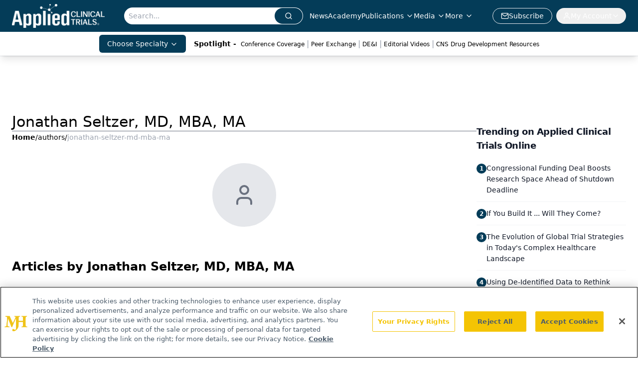

--- FILE ---
content_type: text/html; charset=utf-8
request_url: https://www.google.com/recaptcha/api2/aframe
body_size: 164
content:
<!DOCTYPE HTML><html><head><meta http-equiv="content-type" content="text/html; charset=UTF-8"></head><body><script nonce="MT9DpElN5b0RD3u4si03mQ">/** Anti-fraud and anti-abuse applications only. See google.com/recaptcha */ try{var clients={'sodar':'https://pagead2.googlesyndication.com/pagead/sodar?'};window.addEventListener("message",function(a){try{if(a.source===window.parent){var b=JSON.parse(a.data);var c=clients[b['id']];if(c){var d=document.createElement('img');d.src=c+b['params']+'&rc='+(localStorage.getItem("rc::a")?sessionStorage.getItem("rc::b"):"");window.document.body.appendChild(d);sessionStorage.setItem("rc::e",parseInt(sessionStorage.getItem("rc::e")||0)+1);localStorage.setItem("rc::h",'1769415290118');}}}catch(b){}});window.parent.postMessage("_grecaptcha_ready", "*");}catch(b){}</script></body></html>

--- FILE ---
content_type: application/javascript
request_url: https://api.lightboxcdn.com/z9gd/43372/www.appliedclinicaltrialsonline.com/jsonp/z?cb=1769415275058&dre=l&callback=jQuery112408722076894031805_1769415275018&_=1769415275019
body_size: 1196
content:
jQuery112408722076894031805_1769415275018({"dre":"l","success":true,"response":"[base64].[base64]"});